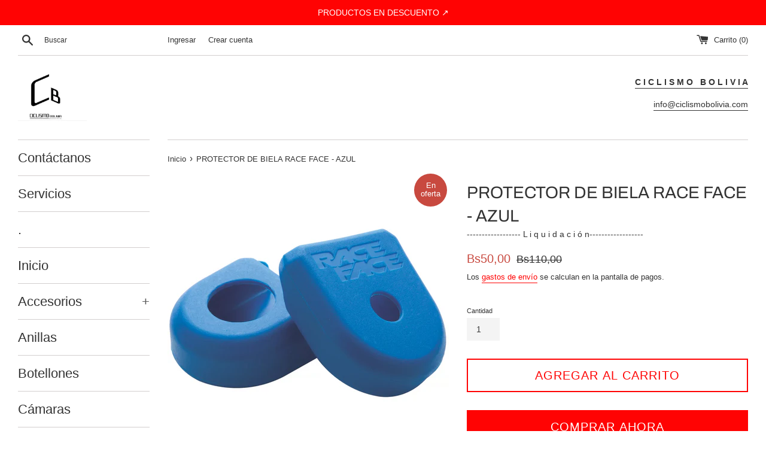

--- FILE ---
content_type: text/html; charset=utf-8
request_url: https://www.ciclismobolivia.com/products/rca10068blub
body_size: 16618
content:
<!doctype html>
<html class="supports-no-js" lang="es">
<head>
  <meta charset="utf-8">
  <meta http-equiv="X-UA-Compatible" content="IE=edge,chrome=1">
  <meta name="viewport" content="width=device-width,initial-scale=1">
  <meta name="theme-color" content="">
  <link rel="canonical" href="https://www.ciclismobolivia.com/products/rca10068blub">

  
    <link rel="shortcut icon" href="//www.ciclismobolivia.com/cdn/shop/files/cb_32x32.png?v=1716229118" type="image/png" />
  

  <title>
  PROTECTOR DE BIELA RACE FACE - AZUL &ndash; Ciclismo Bolivia
  </title>

  
    <meta name="description" content="RACE FACE Detalles Montar en senderos puede ser difícil para tu equipo. Los extremos de las bielas de aleación pueden sufrir mucho abuso cuando el sendero pasa por debajo de ti y de tu bicicleta. Protege tus bielas de cualquier daño con las botas de bielas Race Face, ahora fabricadas en una versión más pequeña para ada">
  

  <!-- /snippets/social-meta-tags.liquid -->




<meta property="og:site_name" content="Ciclismo Bolivia">
<meta property="og:url" content="https://www.ciclismobolivia.com/products/rca10068blub">
<meta property="og:title" content="PROTECTOR DE BIELA RACE FACE - AZUL">
<meta property="og:type" content="product">
<meta property="og:description" content="RACE FACE Detalles Montar en senderos puede ser difícil para tu equipo. Los extremos de las bielas de aleación pueden sufrir mucho abuso cuando el sendero pasa por debajo de ti y de tu bicicleta. Protege tus bielas de cualquier daño con las botas de bielas Race Face, ahora fabricadas en una versión más pequeña para ada">

  <meta property="og:price:amount" content="50,00">
  <meta property="og:price:currency" content="BOB">

<meta property="og:image" content="http://www.ciclismobolivia.com/cdn/shop/products/BLU_1200x1200.png?v=1630347825">
<meta property="og:image:secure_url" content="https://www.ciclismobolivia.com/cdn/shop/products/BLU_1200x1200.png?v=1630347825">


<meta name="twitter:card" content="summary_large_image">
<meta name="twitter:title" content="PROTECTOR DE BIELA RACE FACE - AZUL">
<meta name="twitter:description" content="RACE FACE Detalles Montar en senderos puede ser difícil para tu equipo. Los extremos de las bielas de aleación pueden sufrir mucho abuso cuando el sendero pasa por debajo de ti y de tu bicicleta. Protege tus bielas de cualquier daño con las botas de bielas Race Face, ahora fabricadas en una versión más pequeña para ada">


  <script>
    document.documentElement.className = document.documentElement.className.replace('supports-no-js', 'supports-js');

    var theme = {
      mapStrings: {
        addressError: "No se puede encontrar esa dirección",
        addressNoResults: "No results for that address",
        addressQueryLimit: "Se ha excedido el límite de uso de la API de Google . Considere la posibilidad de actualizar a un \u003ca href=\"https:\/\/developers.google.com\/maps\/premium\/usage-limits\"\u003ePlan Premium\u003c\/a\u003e.",
        authError: "Hubo un problema de autenticación con su cuenta de Google Maps."
      }
    }
  </script>

  <link href="//www.ciclismobolivia.com/cdn/shop/t/5/assets/theme.scss.css?v=36600457680184751851762366839" rel="stylesheet" type="text/css" media="all" />

  <script>window.performance && window.performance.mark && window.performance.mark('shopify.content_for_header.start');</script><meta id="shopify-digital-wallet" name="shopify-digital-wallet" content="/36312547463/digital_wallets/dialog">
<link rel="alternate" type="application/json+oembed" href="https://www.ciclismobolivia.com/products/rca10068blub.oembed">
<script async="async" src="/checkouts/internal/preloads.js?locale=es-BO"></script>
<script id="shopify-features" type="application/json">{"accessToken":"d22c70b244dc05dcf0591bd7e3152fe6","betas":["rich-media-storefront-analytics"],"domain":"www.ciclismobolivia.com","predictiveSearch":true,"shopId":36312547463,"locale":"es"}</script>
<script>var Shopify = Shopify || {};
Shopify.shop = "ciclismo-bolivia.myshopify.com";
Shopify.locale = "es";
Shopify.currency = {"active":"BOB","rate":"1.0"};
Shopify.country = "BO";
Shopify.theme = {"name":"ORIGINAL CATÁLOGO ","id":96134692999,"schema_name":"Simple","schema_version":"11.1.6","theme_store_id":578,"role":"main"};
Shopify.theme.handle = "null";
Shopify.theme.style = {"id":null,"handle":null};
Shopify.cdnHost = "www.ciclismobolivia.com/cdn";
Shopify.routes = Shopify.routes || {};
Shopify.routes.root = "/";</script>
<script type="module">!function(o){(o.Shopify=o.Shopify||{}).modules=!0}(window);</script>
<script>!function(o){function n(){var o=[];function n(){o.push(Array.prototype.slice.apply(arguments))}return n.q=o,n}var t=o.Shopify=o.Shopify||{};t.loadFeatures=n(),t.autoloadFeatures=n()}(window);</script>
<script id="shop-js-analytics" type="application/json">{"pageType":"product"}</script>
<script defer="defer" async type="module" src="//www.ciclismobolivia.com/cdn/shopifycloud/shop-js/modules/v2/client.init-shop-cart-sync_CKHg5p7x.es.esm.js"></script>
<script defer="defer" async type="module" src="//www.ciclismobolivia.com/cdn/shopifycloud/shop-js/modules/v2/chunk.common_DkoBXfB9.esm.js"></script>
<script type="module">
  await import("//www.ciclismobolivia.com/cdn/shopifycloud/shop-js/modules/v2/client.init-shop-cart-sync_CKHg5p7x.es.esm.js");
await import("//www.ciclismobolivia.com/cdn/shopifycloud/shop-js/modules/v2/chunk.common_DkoBXfB9.esm.js");

  window.Shopify.SignInWithShop?.initShopCartSync?.({"fedCMEnabled":true,"windoidEnabled":true});

</script>
<script id="__st">var __st={"a":36312547463,"offset":-14400,"reqid":"06463095-b426-4c4b-bec9-9742ae1c6d5b-1767092143","pageurl":"www.ciclismobolivia.com\/products\/rca10068blub","u":"56e202a8485d","p":"product","rtyp":"product","rid":6617016008839};</script>
<script>window.ShopifyPaypalV4VisibilityTracking = true;</script>
<script id="captcha-bootstrap">!function(){'use strict';const t='contact',e='account',n='new_comment',o=[[t,t],['blogs',n],['comments',n],[t,'customer']],c=[[e,'customer_login'],[e,'guest_login'],[e,'recover_customer_password'],[e,'create_customer']],r=t=>t.map((([t,e])=>`form[action*='/${t}']:not([data-nocaptcha='true']) input[name='form_type'][value='${e}']`)).join(','),a=t=>()=>t?[...document.querySelectorAll(t)].map((t=>t.form)):[];function s(){const t=[...o],e=r(t);return a(e)}const i='password',u='form_key',d=['recaptcha-v3-token','g-recaptcha-response','h-captcha-response',i],f=()=>{try{return window.sessionStorage}catch{return}},m='__shopify_v',_=t=>t.elements[u];function p(t,e,n=!1){try{const o=window.sessionStorage,c=JSON.parse(o.getItem(e)),{data:r}=function(t){const{data:e,action:n}=t;return t[m]||n?{data:e,action:n}:{data:t,action:n}}(c);for(const[e,n]of Object.entries(r))t.elements[e]&&(t.elements[e].value=n);n&&o.removeItem(e)}catch(o){console.error('form repopulation failed',{error:o})}}const l='form_type',E='cptcha';function T(t){t.dataset[E]=!0}const w=window,h=w.document,L='Shopify',v='ce_forms',y='captcha';let A=!1;((t,e)=>{const n=(g='f06e6c50-85a8-45c8-87d0-21a2b65856fe',I='https://cdn.shopify.com/shopifycloud/storefront-forms-hcaptcha/ce_storefront_forms_captcha_hcaptcha.v1.5.2.iife.js',D={infoText:'Protegido por hCaptcha',privacyText:'Privacidad',termsText:'Términos'},(t,e,n)=>{const o=w[L][v],c=o.bindForm;if(c)return c(t,g,e,D).then(n);var r;o.q.push([[t,g,e,D],n]),r=I,A||(h.body.append(Object.assign(h.createElement('script'),{id:'captcha-provider',async:!0,src:r})),A=!0)});var g,I,D;w[L]=w[L]||{},w[L][v]=w[L][v]||{},w[L][v].q=[],w[L][y]=w[L][y]||{},w[L][y].protect=function(t,e){n(t,void 0,e),T(t)},Object.freeze(w[L][y]),function(t,e,n,w,h,L){const[v,y,A,g]=function(t,e,n){const i=e?o:[],u=t?c:[],d=[...i,...u],f=r(d),m=r(i),_=r(d.filter((([t,e])=>n.includes(e))));return[a(f),a(m),a(_),s()]}(w,h,L),I=t=>{const e=t.target;return e instanceof HTMLFormElement?e:e&&e.form},D=t=>v().includes(t);t.addEventListener('submit',(t=>{const e=I(t);if(!e)return;const n=D(e)&&!e.dataset.hcaptchaBound&&!e.dataset.recaptchaBound,o=_(e),c=g().includes(e)&&(!o||!o.value);(n||c)&&t.preventDefault(),c&&!n&&(function(t){try{if(!f())return;!function(t){const e=f();if(!e)return;const n=_(t);if(!n)return;const o=n.value;o&&e.removeItem(o)}(t);const e=Array.from(Array(32),(()=>Math.random().toString(36)[2])).join('');!function(t,e){_(t)||t.append(Object.assign(document.createElement('input'),{type:'hidden',name:u})),t.elements[u].value=e}(t,e),function(t,e){const n=f();if(!n)return;const o=[...t.querySelectorAll(`input[type='${i}']`)].map((({name:t})=>t)),c=[...d,...o],r={};for(const[a,s]of new FormData(t).entries())c.includes(a)||(r[a]=s);n.setItem(e,JSON.stringify({[m]:1,action:t.action,data:r}))}(t,e)}catch(e){console.error('failed to persist form',e)}}(e),e.submit())}));const S=(t,e)=>{t&&!t.dataset[E]&&(n(t,e.some((e=>e===t))),T(t))};for(const o of['focusin','change'])t.addEventListener(o,(t=>{const e=I(t);D(e)&&S(e,y())}));const B=e.get('form_key'),M=e.get(l),P=B&&M;t.addEventListener('DOMContentLoaded',(()=>{const t=y();if(P)for(const e of t)e.elements[l].value===M&&p(e,B);[...new Set([...A(),...v().filter((t=>'true'===t.dataset.shopifyCaptcha))])].forEach((e=>S(e,t)))}))}(h,new URLSearchParams(w.location.search),n,t,e,['guest_login'])})(!0,!0)}();</script>
<script integrity="sha256-4kQ18oKyAcykRKYeNunJcIwy7WH5gtpwJnB7kiuLZ1E=" data-source-attribution="shopify.loadfeatures" defer="defer" src="//www.ciclismobolivia.com/cdn/shopifycloud/storefront/assets/storefront/load_feature-a0a9edcb.js" crossorigin="anonymous"></script>
<script data-source-attribution="shopify.dynamic_checkout.dynamic.init">var Shopify=Shopify||{};Shopify.PaymentButton=Shopify.PaymentButton||{isStorefrontPortableWallets:!0,init:function(){window.Shopify.PaymentButton.init=function(){};var t=document.createElement("script");t.src="https://www.ciclismobolivia.com/cdn/shopifycloud/portable-wallets/latest/portable-wallets.es.js",t.type="module",document.head.appendChild(t)}};
</script>
<script data-source-attribution="shopify.dynamic_checkout.buyer_consent">
  function portableWalletsHideBuyerConsent(e){var t=document.getElementById("shopify-buyer-consent"),n=document.getElementById("shopify-subscription-policy-button");t&&n&&(t.classList.add("hidden"),t.setAttribute("aria-hidden","true"),n.removeEventListener("click",e))}function portableWalletsShowBuyerConsent(e){var t=document.getElementById("shopify-buyer-consent"),n=document.getElementById("shopify-subscription-policy-button");t&&n&&(t.classList.remove("hidden"),t.removeAttribute("aria-hidden"),n.addEventListener("click",e))}window.Shopify?.PaymentButton&&(window.Shopify.PaymentButton.hideBuyerConsent=portableWalletsHideBuyerConsent,window.Shopify.PaymentButton.showBuyerConsent=portableWalletsShowBuyerConsent);
</script>
<script>
  function portableWalletsCleanup(e){e&&e.src&&console.error("Failed to load portable wallets script "+e.src);var t=document.querySelectorAll("shopify-accelerated-checkout .shopify-payment-button__skeleton, shopify-accelerated-checkout-cart .wallet-cart-button__skeleton"),e=document.getElementById("shopify-buyer-consent");for(let e=0;e<t.length;e++)t[e].remove();e&&e.remove()}function portableWalletsNotLoadedAsModule(e){e instanceof ErrorEvent&&"string"==typeof e.message&&e.message.includes("import.meta")&&"string"==typeof e.filename&&e.filename.includes("portable-wallets")&&(window.removeEventListener("error",portableWalletsNotLoadedAsModule),window.Shopify.PaymentButton.failedToLoad=e,"loading"===document.readyState?document.addEventListener("DOMContentLoaded",window.Shopify.PaymentButton.init):window.Shopify.PaymentButton.init())}window.addEventListener("error",portableWalletsNotLoadedAsModule);
</script>

<script type="module" src="https://www.ciclismobolivia.com/cdn/shopifycloud/portable-wallets/latest/portable-wallets.es.js" onError="portableWalletsCleanup(this)" crossorigin="anonymous"></script>
<script nomodule>
  document.addEventListener("DOMContentLoaded", portableWalletsCleanup);
</script>

<link id="shopify-accelerated-checkout-styles" rel="stylesheet" media="screen" href="https://www.ciclismobolivia.com/cdn/shopifycloud/portable-wallets/latest/accelerated-checkout-backwards-compat.css" crossorigin="anonymous">
<style id="shopify-accelerated-checkout-cart">
        #shopify-buyer-consent {
  margin-top: 1em;
  display: inline-block;
  width: 100%;
}

#shopify-buyer-consent.hidden {
  display: none;
}

#shopify-subscription-policy-button {
  background: none;
  border: none;
  padding: 0;
  text-decoration: underline;
  font-size: inherit;
  cursor: pointer;
}

#shopify-subscription-policy-button::before {
  box-shadow: none;
}

      </style>

<script>window.performance && window.performance.mark && window.performance.mark('shopify.content_for_header.end');</script>

  <script src="//www.ciclismobolivia.com/cdn/shop/t/5/assets/jquery-1.11.0.min.js?v=32460426840832490021588355363" type="text/javascript"></script>
  <script src="//www.ciclismobolivia.com/cdn/shop/t/5/assets/modernizr.min.js?v=44044439420609591321588355364" type="text/javascript"></script>

  <script src="//www.ciclismobolivia.com/cdn/shop/t/5/assets/lazysizes.min.js?v=155223123402716617051588355363" async="async"></script>

  
<link href="https://monorail-edge.shopifysvc.com" rel="dns-prefetch">
<script>(function(){if ("sendBeacon" in navigator && "performance" in window) {try {var session_token_from_headers = performance.getEntriesByType('navigation')[0].serverTiming.find(x => x.name == '_s').description;} catch {var session_token_from_headers = undefined;}var session_cookie_matches = document.cookie.match(/_shopify_s=([^;]*)/);var session_token_from_cookie = session_cookie_matches && session_cookie_matches.length === 2 ? session_cookie_matches[1] : "";var session_token = session_token_from_headers || session_token_from_cookie || "";function handle_abandonment_event(e) {var entries = performance.getEntries().filter(function(entry) {return /monorail-edge.shopifysvc.com/.test(entry.name);});if (!window.abandonment_tracked && entries.length === 0) {window.abandonment_tracked = true;var currentMs = Date.now();var navigation_start = performance.timing.navigationStart;var payload = {shop_id: 36312547463,url: window.location.href,navigation_start,duration: currentMs - navigation_start,session_token,page_type: "product"};window.navigator.sendBeacon("https://monorail-edge.shopifysvc.com/v1/produce", JSON.stringify({schema_id: "online_store_buyer_site_abandonment/1.1",payload: payload,metadata: {event_created_at_ms: currentMs,event_sent_at_ms: currentMs}}));}}window.addEventListener('pagehide', handle_abandonment_event);}}());</script>
<script id="web-pixels-manager-setup">(function e(e,d,r,n,o){if(void 0===o&&(o={}),!Boolean(null===(a=null===(i=window.Shopify)||void 0===i?void 0:i.analytics)||void 0===a?void 0:a.replayQueue)){var i,a;window.Shopify=window.Shopify||{};var t=window.Shopify;t.analytics=t.analytics||{};var s=t.analytics;s.replayQueue=[],s.publish=function(e,d,r){return s.replayQueue.push([e,d,r]),!0};try{self.performance.mark("wpm:start")}catch(e){}var l=function(){var e={modern:/Edge?\/(1{2}[4-9]|1[2-9]\d|[2-9]\d{2}|\d{4,})\.\d+(\.\d+|)|Firefox\/(1{2}[4-9]|1[2-9]\d|[2-9]\d{2}|\d{4,})\.\d+(\.\d+|)|Chrom(ium|e)\/(9{2}|\d{3,})\.\d+(\.\d+|)|(Maci|X1{2}).+ Version\/(15\.\d+|(1[6-9]|[2-9]\d|\d{3,})\.\d+)([,.]\d+|)( \(\w+\)|)( Mobile\/\w+|) Safari\/|Chrome.+OPR\/(9{2}|\d{3,})\.\d+\.\d+|(CPU[ +]OS|iPhone[ +]OS|CPU[ +]iPhone|CPU IPhone OS|CPU iPad OS)[ +]+(15[._]\d+|(1[6-9]|[2-9]\d|\d{3,})[._]\d+)([._]\d+|)|Android:?[ /-](13[3-9]|1[4-9]\d|[2-9]\d{2}|\d{4,})(\.\d+|)(\.\d+|)|Android.+Firefox\/(13[5-9]|1[4-9]\d|[2-9]\d{2}|\d{4,})\.\d+(\.\d+|)|Android.+Chrom(ium|e)\/(13[3-9]|1[4-9]\d|[2-9]\d{2}|\d{4,})\.\d+(\.\d+|)|SamsungBrowser\/([2-9]\d|\d{3,})\.\d+/,legacy:/Edge?\/(1[6-9]|[2-9]\d|\d{3,})\.\d+(\.\d+|)|Firefox\/(5[4-9]|[6-9]\d|\d{3,})\.\d+(\.\d+|)|Chrom(ium|e)\/(5[1-9]|[6-9]\d|\d{3,})\.\d+(\.\d+|)([\d.]+$|.*Safari\/(?![\d.]+ Edge\/[\d.]+$))|(Maci|X1{2}).+ Version\/(10\.\d+|(1[1-9]|[2-9]\d|\d{3,})\.\d+)([,.]\d+|)( \(\w+\)|)( Mobile\/\w+|) Safari\/|Chrome.+OPR\/(3[89]|[4-9]\d|\d{3,})\.\d+\.\d+|(CPU[ +]OS|iPhone[ +]OS|CPU[ +]iPhone|CPU IPhone OS|CPU iPad OS)[ +]+(10[._]\d+|(1[1-9]|[2-9]\d|\d{3,})[._]\d+)([._]\d+|)|Android:?[ /-](13[3-9]|1[4-9]\d|[2-9]\d{2}|\d{4,})(\.\d+|)(\.\d+|)|Mobile Safari.+OPR\/([89]\d|\d{3,})\.\d+\.\d+|Android.+Firefox\/(13[5-9]|1[4-9]\d|[2-9]\d{2}|\d{4,})\.\d+(\.\d+|)|Android.+Chrom(ium|e)\/(13[3-9]|1[4-9]\d|[2-9]\d{2}|\d{4,})\.\d+(\.\d+|)|Android.+(UC? ?Browser|UCWEB|U3)[ /]?(15\.([5-9]|\d{2,})|(1[6-9]|[2-9]\d|\d{3,})\.\d+)\.\d+|SamsungBrowser\/(5\.\d+|([6-9]|\d{2,})\.\d+)|Android.+MQ{2}Browser\/(14(\.(9|\d{2,})|)|(1[5-9]|[2-9]\d|\d{3,})(\.\d+|))(\.\d+|)|K[Aa][Ii]OS\/(3\.\d+|([4-9]|\d{2,})\.\d+)(\.\d+|)/},d=e.modern,r=e.legacy,n=navigator.userAgent;return n.match(d)?"modern":n.match(r)?"legacy":"unknown"}(),u="modern"===l?"modern":"legacy",c=(null!=n?n:{modern:"",legacy:""})[u],f=function(e){return[e.baseUrl,"/wpm","/b",e.hashVersion,"modern"===e.buildTarget?"m":"l",".js"].join("")}({baseUrl:d,hashVersion:r,buildTarget:u}),m=function(e){var d=e.version,r=e.bundleTarget,n=e.surface,o=e.pageUrl,i=e.monorailEndpoint;return{emit:function(e){var a=e.status,t=e.errorMsg,s=(new Date).getTime(),l=JSON.stringify({metadata:{event_sent_at_ms:s},events:[{schema_id:"web_pixels_manager_load/3.1",payload:{version:d,bundle_target:r,page_url:o,status:a,surface:n,error_msg:t},metadata:{event_created_at_ms:s}}]});if(!i)return console&&console.warn&&console.warn("[Web Pixels Manager] No Monorail endpoint provided, skipping logging."),!1;try{return self.navigator.sendBeacon.bind(self.navigator)(i,l)}catch(e){}var u=new XMLHttpRequest;try{return u.open("POST",i,!0),u.setRequestHeader("Content-Type","text/plain"),u.send(l),!0}catch(e){return console&&console.warn&&console.warn("[Web Pixels Manager] Got an unhandled error while logging to Monorail."),!1}}}}({version:r,bundleTarget:l,surface:e.surface,pageUrl:self.location.href,monorailEndpoint:e.monorailEndpoint});try{o.browserTarget=l,function(e){var d=e.src,r=e.async,n=void 0===r||r,o=e.onload,i=e.onerror,a=e.sri,t=e.scriptDataAttributes,s=void 0===t?{}:t,l=document.createElement("script"),u=document.querySelector("head"),c=document.querySelector("body");if(l.async=n,l.src=d,a&&(l.integrity=a,l.crossOrigin="anonymous"),s)for(var f in s)if(Object.prototype.hasOwnProperty.call(s,f))try{l.dataset[f]=s[f]}catch(e){}if(o&&l.addEventListener("load",o),i&&l.addEventListener("error",i),u)u.appendChild(l);else{if(!c)throw new Error("Did not find a head or body element to append the script");c.appendChild(l)}}({src:f,async:!0,onload:function(){if(!function(){var e,d;return Boolean(null===(d=null===(e=window.Shopify)||void 0===e?void 0:e.analytics)||void 0===d?void 0:d.initialized)}()){var d=window.webPixelsManager.init(e)||void 0;if(d){var r=window.Shopify.analytics;r.replayQueue.forEach((function(e){var r=e[0],n=e[1],o=e[2];d.publishCustomEvent(r,n,o)})),r.replayQueue=[],r.publish=d.publishCustomEvent,r.visitor=d.visitor,r.initialized=!0}}},onerror:function(){return m.emit({status:"failed",errorMsg:"".concat(f," has failed to load")})},sri:function(e){var d=/^sha384-[A-Za-z0-9+/=]+$/;return"string"==typeof e&&d.test(e)}(c)?c:"",scriptDataAttributes:o}),m.emit({status:"loading"})}catch(e){m.emit({status:"failed",errorMsg:(null==e?void 0:e.message)||"Unknown error"})}}})({shopId: 36312547463,storefrontBaseUrl: "https://www.ciclismobolivia.com",extensionsBaseUrl: "https://extensions.shopifycdn.com/cdn/shopifycloud/web-pixels-manager",monorailEndpoint: "https://monorail-edge.shopifysvc.com/unstable/produce_batch",surface: "storefront-renderer",enabledBetaFlags: ["2dca8a86","a0d5f9d2"],webPixelsConfigList: [{"id":"shopify-app-pixel","configuration":"{}","eventPayloadVersion":"v1","runtimeContext":"STRICT","scriptVersion":"0450","apiClientId":"shopify-pixel","type":"APP","privacyPurposes":["ANALYTICS","MARKETING"]},{"id":"shopify-custom-pixel","eventPayloadVersion":"v1","runtimeContext":"LAX","scriptVersion":"0450","apiClientId":"shopify-pixel","type":"CUSTOM","privacyPurposes":["ANALYTICS","MARKETING"]}],isMerchantRequest: false,initData: {"shop":{"name":"Ciclismo Bolivia","paymentSettings":{"currencyCode":"BOB"},"myshopifyDomain":"ciclismo-bolivia.myshopify.com","countryCode":"BO","storefrontUrl":"https:\/\/www.ciclismobolivia.com"},"customer":null,"cart":null,"checkout":null,"productVariants":[{"price":{"amount":50.0,"currencyCode":"BOB"},"product":{"title":"PROTECTOR DE BIELA RACE FACE - AZUL","vendor":"------------------ L i q u i d a c i ó n------------------","id":"6617016008839","untranslatedTitle":"PROTECTOR DE BIELA RACE FACE - AZUL","url":"\/products\/rca10068blub","type":"Protector"},"id":"39539566444679","image":{"src":"\/\/www.ciclismobolivia.com\/cdn\/shop\/products\/BLU.png?v=1630347825"},"sku":"A10068BLU","title":"Default Title","untranslatedTitle":"Default Title"}],"purchasingCompany":null},},"https://www.ciclismobolivia.com/cdn","da62cc92w68dfea28pcf9825a4m392e00d0",{"modern":"","legacy":""},{"shopId":"36312547463","storefrontBaseUrl":"https:\/\/www.ciclismobolivia.com","extensionBaseUrl":"https:\/\/extensions.shopifycdn.com\/cdn\/shopifycloud\/web-pixels-manager","surface":"storefront-renderer","enabledBetaFlags":"[\"2dca8a86\", \"a0d5f9d2\"]","isMerchantRequest":"false","hashVersion":"da62cc92w68dfea28pcf9825a4m392e00d0","publish":"custom","events":"[[\"page_viewed\",{}],[\"product_viewed\",{\"productVariant\":{\"price\":{\"amount\":50.0,\"currencyCode\":\"BOB\"},\"product\":{\"title\":\"PROTECTOR DE BIELA RACE FACE - AZUL\",\"vendor\":\"------------------ L i q u i d a c i ó n------------------\",\"id\":\"6617016008839\",\"untranslatedTitle\":\"PROTECTOR DE BIELA RACE FACE - AZUL\",\"url\":\"\/products\/rca10068blub\",\"type\":\"Protector\"},\"id\":\"39539566444679\",\"image\":{\"src\":\"\/\/www.ciclismobolivia.com\/cdn\/shop\/products\/BLU.png?v=1630347825\"},\"sku\":\"A10068BLU\",\"title\":\"Default Title\",\"untranslatedTitle\":\"Default Title\"}}]]"});</script><script>
  window.ShopifyAnalytics = window.ShopifyAnalytics || {};
  window.ShopifyAnalytics.meta = window.ShopifyAnalytics.meta || {};
  window.ShopifyAnalytics.meta.currency = 'BOB';
  var meta = {"product":{"id":6617016008839,"gid":"gid:\/\/shopify\/Product\/6617016008839","vendor":"------------------ L i q u i d a c i ó n------------------","type":"Protector","handle":"rca10068blub","variants":[{"id":39539566444679,"price":5000,"name":"PROTECTOR DE BIELA RACE FACE - AZUL","public_title":null,"sku":"A10068BLU"}],"remote":false},"page":{"pageType":"product","resourceType":"product","resourceId":6617016008839,"requestId":"06463095-b426-4c4b-bec9-9742ae1c6d5b-1767092143"}};
  for (var attr in meta) {
    window.ShopifyAnalytics.meta[attr] = meta[attr];
  }
</script>
<script class="analytics">
  (function () {
    var customDocumentWrite = function(content) {
      var jquery = null;

      if (window.jQuery) {
        jquery = window.jQuery;
      } else if (window.Checkout && window.Checkout.$) {
        jquery = window.Checkout.$;
      }

      if (jquery) {
        jquery('body').append(content);
      }
    };

    var hasLoggedConversion = function(token) {
      if (token) {
        return document.cookie.indexOf('loggedConversion=' + token) !== -1;
      }
      return false;
    }

    var setCookieIfConversion = function(token) {
      if (token) {
        var twoMonthsFromNow = new Date(Date.now());
        twoMonthsFromNow.setMonth(twoMonthsFromNow.getMonth() + 2);

        document.cookie = 'loggedConversion=' + token + '; expires=' + twoMonthsFromNow;
      }
    }

    var trekkie = window.ShopifyAnalytics.lib = window.trekkie = window.trekkie || [];
    if (trekkie.integrations) {
      return;
    }
    trekkie.methods = [
      'identify',
      'page',
      'ready',
      'track',
      'trackForm',
      'trackLink'
    ];
    trekkie.factory = function(method) {
      return function() {
        var args = Array.prototype.slice.call(arguments);
        args.unshift(method);
        trekkie.push(args);
        return trekkie;
      };
    };
    for (var i = 0; i < trekkie.methods.length; i++) {
      var key = trekkie.methods[i];
      trekkie[key] = trekkie.factory(key);
    }
    trekkie.load = function(config) {
      trekkie.config = config || {};
      trekkie.config.initialDocumentCookie = document.cookie;
      var first = document.getElementsByTagName('script')[0];
      var script = document.createElement('script');
      script.type = 'text/javascript';
      script.onerror = function(e) {
        var scriptFallback = document.createElement('script');
        scriptFallback.type = 'text/javascript';
        scriptFallback.onerror = function(error) {
                var Monorail = {
      produce: function produce(monorailDomain, schemaId, payload) {
        var currentMs = new Date().getTime();
        var event = {
          schema_id: schemaId,
          payload: payload,
          metadata: {
            event_created_at_ms: currentMs,
            event_sent_at_ms: currentMs
          }
        };
        return Monorail.sendRequest("https://" + monorailDomain + "/v1/produce", JSON.stringify(event));
      },
      sendRequest: function sendRequest(endpointUrl, payload) {
        // Try the sendBeacon API
        if (window && window.navigator && typeof window.navigator.sendBeacon === 'function' && typeof window.Blob === 'function' && !Monorail.isIos12()) {
          var blobData = new window.Blob([payload], {
            type: 'text/plain'
          });

          if (window.navigator.sendBeacon(endpointUrl, blobData)) {
            return true;
          } // sendBeacon was not successful

        } // XHR beacon

        var xhr = new XMLHttpRequest();

        try {
          xhr.open('POST', endpointUrl);
          xhr.setRequestHeader('Content-Type', 'text/plain');
          xhr.send(payload);
        } catch (e) {
          console.log(e);
        }

        return false;
      },
      isIos12: function isIos12() {
        return window.navigator.userAgent.lastIndexOf('iPhone; CPU iPhone OS 12_') !== -1 || window.navigator.userAgent.lastIndexOf('iPad; CPU OS 12_') !== -1;
      }
    };
    Monorail.produce('monorail-edge.shopifysvc.com',
      'trekkie_storefront_load_errors/1.1',
      {shop_id: 36312547463,
      theme_id: 96134692999,
      app_name: "storefront",
      context_url: window.location.href,
      source_url: "//www.ciclismobolivia.com/cdn/s/trekkie.storefront.8f32c7f0b513e73f3235c26245676203e1209161.min.js"});

        };
        scriptFallback.async = true;
        scriptFallback.src = '//www.ciclismobolivia.com/cdn/s/trekkie.storefront.8f32c7f0b513e73f3235c26245676203e1209161.min.js';
        first.parentNode.insertBefore(scriptFallback, first);
      };
      script.async = true;
      script.src = '//www.ciclismobolivia.com/cdn/s/trekkie.storefront.8f32c7f0b513e73f3235c26245676203e1209161.min.js';
      first.parentNode.insertBefore(script, first);
    };
    trekkie.load(
      {"Trekkie":{"appName":"storefront","development":false,"defaultAttributes":{"shopId":36312547463,"isMerchantRequest":null,"themeId":96134692999,"themeCityHash":"6151065334362198605","contentLanguage":"es","currency":"BOB","eventMetadataId":"f9f6da8f-5f71-4fe3-ab88-0b13568ee766"},"isServerSideCookieWritingEnabled":true,"monorailRegion":"shop_domain","enabledBetaFlags":["65f19447"]},"Session Attribution":{},"S2S":{"facebookCapiEnabled":false,"source":"trekkie-storefront-renderer","apiClientId":580111}}
    );

    var loaded = false;
    trekkie.ready(function() {
      if (loaded) return;
      loaded = true;

      window.ShopifyAnalytics.lib = window.trekkie;

      var originalDocumentWrite = document.write;
      document.write = customDocumentWrite;
      try { window.ShopifyAnalytics.merchantGoogleAnalytics.call(this); } catch(error) {};
      document.write = originalDocumentWrite;

      window.ShopifyAnalytics.lib.page(null,{"pageType":"product","resourceType":"product","resourceId":6617016008839,"requestId":"06463095-b426-4c4b-bec9-9742ae1c6d5b-1767092143","shopifyEmitted":true});

      var match = window.location.pathname.match(/checkouts\/(.+)\/(thank_you|post_purchase)/)
      var token = match? match[1]: undefined;
      if (!hasLoggedConversion(token)) {
        setCookieIfConversion(token);
        window.ShopifyAnalytics.lib.track("Viewed Product",{"currency":"BOB","variantId":39539566444679,"productId":6617016008839,"productGid":"gid:\/\/shopify\/Product\/6617016008839","name":"PROTECTOR DE BIELA RACE FACE - AZUL","price":"50.00","sku":"A10068BLU","brand":"------------------ L i q u i d a c i ó n------------------","variant":null,"category":"Protector","nonInteraction":true,"remote":false},undefined,undefined,{"shopifyEmitted":true});
      window.ShopifyAnalytics.lib.track("monorail:\/\/trekkie_storefront_viewed_product\/1.1",{"currency":"BOB","variantId":39539566444679,"productId":6617016008839,"productGid":"gid:\/\/shopify\/Product\/6617016008839","name":"PROTECTOR DE BIELA RACE FACE - AZUL","price":"50.00","sku":"A10068BLU","brand":"------------------ L i q u i d a c i ó n------------------","variant":null,"category":"Protector","nonInteraction":true,"remote":false,"referer":"https:\/\/www.ciclismobolivia.com\/products\/rca10068blub"});
      }
    });


        var eventsListenerScript = document.createElement('script');
        eventsListenerScript.async = true;
        eventsListenerScript.src = "//www.ciclismobolivia.com/cdn/shopifycloud/storefront/assets/shop_events_listener-3da45d37.js";
        document.getElementsByTagName('head')[0].appendChild(eventsListenerScript);

})();</script>
<script
  defer
  src="https://www.ciclismobolivia.com/cdn/shopifycloud/perf-kit/shopify-perf-kit-2.1.2.min.js"
  data-application="storefront-renderer"
  data-shop-id="36312547463"
  data-render-region="gcp-us-central1"
  data-page-type="product"
  data-theme-instance-id="96134692999"
  data-theme-name="Simple"
  data-theme-version="11.1.6"
  data-monorail-region="shop_domain"
  data-resource-timing-sampling-rate="10"
  data-shs="true"
  data-shs-beacon="true"
  data-shs-export-with-fetch="true"
  data-shs-logs-sample-rate="1"
  data-shs-beacon-endpoint="https://www.ciclismobolivia.com/api/collect"
></script>
</head>

<body id="protector-de-biela-race-face-azul" class="template-product">

  <a class="in-page-link visually-hidden skip-link" href="#MainContent">Ir directamente al contenido</a>

  <div id="shopify-section-header" class="shopify-section">

  <style>
    .site-header__logo {
      width: 115px;
    }
    #HeaderLogoWrapper {
      max-width: 115px !important;
    }
  </style>
  <style>
    .announcement-bar--link:hover {
      

      
        background-color: #ff1717;
      
    }
  </style>

  
    <a href="/collections/productos-en-descuento" class="announcement-bar announcement-bar--link">
  

    <p class="announcement-bar__message site-wrapper">PRODUCTOS EN DESCUENTO     ↗</p>

  
    </a>
  


<div class="site-wrapper">
  <div class="top-bar grid">

    <div class="grid__item medium-up--one-fifth small--one-half">
      <div class="top-bar__search">
        <a href="/search" class="medium-up--hide">
          <svg aria-hidden="true" focusable="false" role="presentation" class="icon icon-search" viewBox="0 0 20 20"><path fill="#444" d="M18.64 17.02l-5.31-5.31c.81-1.08 1.26-2.43 1.26-3.87C14.5 4.06 11.44 1 7.75 1S1 4.06 1 7.75s3.06 6.75 6.75 6.75c1.44 0 2.79-.45 3.87-1.26l5.31 5.31c.45.45 1.26.54 1.71.09.45-.36.45-1.17 0-1.62zM3.25 7.75c0-2.52 1.98-4.5 4.5-4.5s4.5 1.98 4.5 4.5-1.98 4.5-4.5 4.5-4.5-1.98-4.5-4.5z"/></svg>
        </a>
        <form action="/search" method="get" class="search-bar small--hide" role="search">
          
          <button type="submit" class="search-bar__submit">
            <svg aria-hidden="true" focusable="false" role="presentation" class="icon icon-search" viewBox="0 0 20 20"><path fill="#444" d="M18.64 17.02l-5.31-5.31c.81-1.08 1.26-2.43 1.26-3.87C14.5 4.06 11.44 1 7.75 1S1 4.06 1 7.75s3.06 6.75 6.75 6.75c1.44 0 2.79-.45 3.87-1.26l5.31 5.31c.45.45 1.26.54 1.71.09.45-.36.45-1.17 0-1.62zM3.25 7.75c0-2.52 1.98-4.5 4.5-4.5s4.5 1.98 4.5 4.5-1.98 4.5-4.5 4.5-4.5-1.98-4.5-4.5z"/></svg>
            <span class="icon__fallback-text">Buscar</span>
          </button>
          <input type="search" name="q" class="search-bar__input" value="" placeholder="Buscar" aria-label="Buscar">
        </form>
      </div>
    </div>

    
      <div class="grid__item medium-up--two-fifths small--hide">
        <span class="customer-links small--hide">
          
            <a href="https://shopify.com/36312547463/account?locale=es&amp;region_country=BO" id="customer_login_link">Ingresar</a>
            <span class="vertical-divider"></span>
            <a href="https://shopify.com/36312547463/account?locale=es" id="customer_register_link">Crear cuenta</a>
          
        </span>
      </div>
    

    <div class="grid__item  medium-up--two-fifths  small--one-half text-right">
      <a href="/cart" class="site-header__cart">
        <svg aria-hidden="true" focusable="false" role="presentation" class="icon icon-cart" viewBox="0 0 20 20"><path fill="#444" d="M18.936 5.564c-.144-.175-.35-.207-.55-.207h-.003L6.774 4.286c-.272 0-.417.089-.491.18-.079.096-.16.263-.094.585l2.016 5.705c.163.407.642.673 1.068.673h8.401c.433 0 .854-.285.941-.725l.484-4.571c.045-.221-.015-.388-.163-.567z"/><path fill="#444" d="M17.107 12.5H7.659L4.98 4.117l-.362-1.059c-.138-.401-.292-.559-.695-.559H.924c-.411 0-.748.303-.748.714s.337.714.748.714h2.413l3.002 9.48c.126.38.295.52.942.52h9.825c.411 0 .748-.303.748-.714s-.336-.714-.748-.714zM10.424 16.23a1.498 1.498 0 1 1-2.997 0 1.498 1.498 0 0 1 2.997 0zM16.853 16.23a1.498 1.498 0 1 1-2.997 0 1.498 1.498 0 0 1 2.997 0z"/></svg>
        <span class="small--hide">
          Carrito
          (<span id="CartCount">0</span>)
        </span>
      </a>
    </div>
  </div>

  <hr class="small--hide hr--border">

  <header class="site-header grid medium-up--grid--table" role="banner">
    <div class="grid__item small--text-center">
      <div itemscope itemtype="http://schema.org/Organization">
        

          <div id="HeaderLogoWrapper" class="supports-js">
            <a href="/" itemprop="url" style="padding-top:68.42105263157895%; display: block;">
              <img id="HeaderLogo"
                   class="lazyload"
                   src="//www.ciclismobolivia.com/cdn/shop/files/aa_150x150.gif?v=1618863752"
                   data-src="//www.ciclismobolivia.com/cdn/shop/files/aa_{width}x.gif?v=1618863752"
                   data-widths="[180, 360, 540, 720, 900, 1080, 1296, 1512, 1728, 2048]"
                   data-aspectratio="1.0"
                   data-sizes="auto"
                   alt="Ciclismo Bolivia"
                   itemprop="logo">
            </a>
          </div>
          <noscript>
            
            <a href="/" itemprop="url">
              <img class="site-header__logo" src="//www.ciclismobolivia.com/cdn/shop/files/aa_115x.gif?v=1618863752"
              srcset="//www.ciclismobolivia.com/cdn/shop/files/aa_115x.gif?v=1618863752 1x, //www.ciclismobolivia.com/cdn/shop/files/aa_115x@2x.gif?v=1618863752 2x"
              alt="Ciclismo Bolivia"
              itemprop="logo">
            </a>
          </noscript>
          
        
      </div>
    </div>
    
      <div class="grid__item medium-up--text-right small--text-center">
        <div class="rte tagline">
          <p><a href="/collections" title="Todas las colecciones"><strong>C I C L I S M O    B O L I V I A</strong></a></p><p><a href="mailto:Info@ciclismobolivia.com" target="_blank" title="mailto:Info@ciclismobolivia.com">info@ciclismobolivia.com</a></p><p></p>
        </div>
      </div>
    
  </header>
</div>




</div>

    

  <div class="site-wrapper">

    <div class="grid">

      <div id="shopify-section-sidebar" class="shopify-section"><div data-section-id="sidebar" data-section-type="sidebar-section">
  <nav class="grid__item small--text-center medium-up--one-fifth" role="navigation">
    <hr class="hr--small medium-up--hide">
    <button id="ToggleMobileMenu" class="mobile-menu-icon medium-up--hide" aria-haspopup="true" aria-owns="SiteNav">
      <span class="line"></span>
      <span class="line"></span>
      <span class="line"></span>
      <span class="line"></span>
      <span class="icon__fallback-text">Más</span>
    </button>
    <div id="SiteNav" class="site-nav" role="menu">
      <ul class="list--nav">
        
          
          
            <li class="site-nav__item">
              <a href="/pages/contactanos" class="site-nav__link">Contáctanos</a>
            </li>
          
        
          
          
            <li class="site-nav__item">
              <a href="/collections/servicios" class="site-nav__link">Servicios</a>
            </li>
          
        
          
          
            <li class="site-nav__item">
              <a href="/search" class="site-nav__link">.</a>
            </li>
          
        
          
          
            <li class="site-nav__item">
              <a href="/" class="site-nav__link">Inicio</a>
            </li>
          
        
          
          
            

            

            <li class="site-nav--has-submenu site-nav__item">
              <button class="site-nav__link btn--link site-nav__expand" aria-expanded="false" aria-controls="Collapsible-5">
                Accesorios
                <span class="site-nav__link__text" aria-hidden="true">+</span>
              </button>
              <ul id="Collapsible-5" class="site-nav__submenu site-nav__submenu--collapsed" aria-hidden="true" style="display: none;">
                
                  
                    <li >
                      <a href="/collections/botellones" class="site-nav__link">• Botellones</a>
                    </li>
                  
                
                  
                    <li >
                      <a href="/collections/gafas" class="site-nav__link">• Gafas</a>
                    </li>
                  
                
                  
                    <li >
                      <a href="/collections/guardabarros" class="site-nav__link">• Guardabarros</a>
                    </li>
                  
                
                  
                    <li >
                      <a href="https://www.ciclismobolivia.com/collections/linternas" class="site-nav__link">• Luces</a>
                    </li>
                  
                
                  
                    <li >
                      <a href="/collections/multi-tools" class="site-nav__link">• Multi-Tools</a>
                    </li>
                  
                
                  
                    <li >
                      <a href="/collections/protectores" class="site-nav__link">• Protectores de cuadro</a>
                    </li>
                  
                
                  
                    <li >
                      <a href="/collections/shock-pump" class="site-nav__link">• Shock Pump</a>
                    </li>
                  
                
                  
                    <li >
                      <a href="/collections/accesorios" class="site-nav__link">• Mas accesorios</a>
                    </li>
                  
                
              </ul>
            </li>
          
        
          
          
            <li class="site-nav__item">
              <a href="/collections/anillas" class="site-nav__link">Anillas</a>
            </li>
          
        
          
          
            <li class="site-nav__item">
              <a href="/collections/botellones" class="site-nav__link">Botellones</a>
            </li>
          
        
          
          
            <li class="site-nav__item">
              <a href="/collections/camaras" class="site-nav__link">Cámaras</a>
            </li>
          
        
          
          
            <li class="site-nav__item">
              <a href="https://www.ciclismobolivia.com/collections/ropa-y-proteccion/cascos" class="site-nav__link">Cascos</a>
            </li>
          
        
          
          
            

            

            <li class="site-nav--has-submenu site-nav__item">
              <button class="site-nav__link btn--link site-nav__expand" aria-expanded="false" aria-controls="Collapsible-10">
                Cubiertas
                <span class="site-nav__link__text" aria-hidden="true">+</span>
              </button>
              <ul id="Collapsible-10" class="site-nav__submenu site-nav__submenu--collapsed" aria-hidden="true" style="display: none;">
                
                  
                    <li >
                      <a href="/collections/cubiertas-ruta" class="site-nav__link">• Ruta</a>
                    </li>
                  
                
                  
                    

                    

                    <li class="site-nav--has-submenu">
                      <button class="site-nav__link btn--link site-nav__expand" aria-expanded="false" aria-controls="Collapsible-10-2">
                        • XC
                        <span class="site-nav__link__text" aria-hidden="true">+</span>
                      </button>
                      <ul id="Collapsible-10-2" class="site-nav__submenu site-nav__submenu--grandchild site-nav__submenu--collapsed" aria-hidden="true" style="display: none;">
                        
                          <li class="site-nav__grandchild">
                            <a href="/collections/cubiertas" class="site-nav__link">29</a>
                          </li>
                        
                          <li class="site-nav__grandchild">
                            <a href="/collections/cubiertas-27-5" class="site-nav__link">27.5</a>
                          </li>
                        
                      </ul>
                    </li>
                  
                
                  
                    

                    

                    <li class="site-nav--has-submenu">
                      <button class="site-nav__link btn--link site-nav__expand" aria-expanded="false" aria-controls="Collapsible-10-3">
                        • TR/AM/DH
                        <span class="site-nav__link__text" aria-hidden="true">+</span>
                      </button>
                      <ul id="Collapsible-10-3" class="site-nav__submenu site-nav__submenu--grandchild site-nav__submenu--collapsed" aria-hidden="true" style="display: none;">
                        
                          <li class="site-nav__grandchild">
                            <a href="/collections/cubiertas-29-dh" class="site-nav__link">29</a>
                          </li>
                        
                          <li class="site-nav__grandchild">
                            <a href="/collections/cubiertas-27-5-dh" class="site-nav__link">27.5</a>
                          </li>
                        
                          <li class="site-nav__grandchild">
                            <a href="/collections/cubiertas-26-dh" class="site-nav__link">26</a>
                          </li>
                        
                      </ul>
                    </li>
                  
                
              </ul>
            </li>
          
        
          
          
            <li class="site-nav__item">
              <a href="/collections/electronica" class="site-nav__link">Electrónica</a>
            </li>
          
        
          
          
            

            

            <li class="site-nav--has-submenu site-nav__item">
              <button class="site-nav__link btn--link site-nav__expand" aria-expanded="false" aria-controls="Collapsible-12">
                Frenos
                <span class="site-nav__link__text" aria-hidden="true">+</span>
              </button>
              <ul id="Collapsible-12" class="site-nav__submenu site-nav__submenu--collapsed" aria-hidden="true" style="display: none;">
                
                  
                    <li >
                      <a href="https://ciclismo-bolivia.myshopify.com/collections/frenos/freno" class="site-nav__link">• Frenos </a>
                    </li>
                  
                
                  
                    <li >
                      <a href="https://catalogobolivia.com/collections/frenos/pastillas?page=1" class="site-nav__link">• Pastillas de freno</a>
                    </li>
                  
                
                  
                    <li >
                      <a href="https://ciclismo-bolivia.myshopify.com/collections/frenos/discos-de-freno" class="site-nav__link">• Discos de freno</a>
                    </li>
                  
                
                  
                    <li >
                      <a href="https://www.ciclismobolivia.com/collections/frenos/adaptador" class="site-nav__link">• Adaptadores</a>
                    </li>
                  
                
                  
                    <li >
                      <a href="/collections/repuestos-sram" class="site-nav__link">• Repuestos para frenos SRAM</a>
                    </li>
                  
                
              </ul>
            </li>
          
        
          
          
            <li class="site-nav__item">
              <a href="/collections/fundas-y-cables" class="site-nav__link">Fundas y cables</a>
            </li>
          
        
          
          
            <li class="site-nav__item">
              <a href="/collections/gafas" class="site-nav__link">Gafas</a>
            </li>
          
        
          
          
            

            

            <li class="site-nav--has-submenu site-nav__item">
              <button class="site-nav__link btn--link site-nav__expand" aria-expanded="false" aria-controls="Collapsible-15">
                Horquillas
                <span class="site-nav__link__text" aria-hidden="true">+</span>
              </button>
              <ul id="Collapsible-15" class="site-nav__submenu site-nav__submenu--collapsed" aria-hidden="true" style="display: none;">
                
                  
                    <li >
                      <a href="/collections/horquillas" class="site-nav__link">• Horquillas</a>
                    </li>
                  
                
                  
                    <li >
                      <a href="/collections/retenes" class="site-nav__link">• Retenes</a>
                    </li>
                  
                
              </ul>
            </li>
          
        
          
          
            <li class="site-nav__item">
              <a href="/collections/ruedas" class="site-nav__link">Hubs</a>
            </li>
          
        
          
          
            <li class="site-nav__item">
              <a href="/collections/infladores" class="site-nav__link">Infladores</a>
            </li>
          
        
          
          
            <li class="site-nav__item">
              <a href="/collections/headset" class="site-nav__link">Juego de dirección </a>
            </li>
          
        
          
          
            <li class="site-nav__item">
              <a href="/collections/manillares" class="site-nav__link">Manillares</a>
            </li>
          
        
          
          
            

            

            <li class="site-nav--has-submenu site-nav__item">
              <button class="site-nav__link btn--link site-nav__expand" aria-expanded="false" aria-controls="Collapsible-20">
                Pedales 
                <span class="site-nav__link__text" aria-hidden="true">+</span>
              </button>
              <ul id="Collapsible-20" class="site-nav__submenu site-nav__submenu--collapsed" aria-hidden="true" style="display: none;">
                
                  
                    <li >
                      <a href="https://ciclismo-bolivia.myshopify.com/collections/pedales/pedales-automaticos" class="site-nav__link">• Pedales automáticos </a>
                    </li>
                  
                
                  
                    <li >
                      <a href="https://ciclismo-bolivia.myshopify.com/collections/pedales/pedales-de-plataforma" class="site-nav__link">• Pedales de plataforma </a>
                    </li>
                  
                
                  
                    <li >
                      <a href="https://ciclismo-bolivia.myshopify.com/collections/pedales/kit-de-calas" class="site-nav__link">• Kit de calas</a>
                    </li>
                  
                
              </ul>
            </li>
          
        
          
          
            <li class="site-nav__item">
              <a href="/collections/potencias" class="site-nav__link">Potencias</a>
            </li>
          
        
          
          
            <li class="site-nav__item">
              <a href="/collections/punos" class="site-nav__link">Puños</a>
            </li>
          
        
          
          
            <li class="site-nav__item">
              <a href="/collections/radios-y-nipples" class="site-nav__link">Radios</a>
            </li>
          
        
          
          
            

            

            <li class="site-nav--has-submenu site-nav__item">
              <button class="site-nav__link btn--link site-nav__expand" aria-expanded="false" aria-controls="Collapsible-24">
                Ropa y protección
                <span class="site-nav__link__text" aria-hidden="true">+</span>
              </button>
              <ul id="Collapsible-24" class="site-nav__submenu site-nav__submenu--collapsed" aria-hidden="true" style="display: none;">
                
                  
                    <li >
                      <a href="https://www.ciclismobolivia.com/collections/ropa-y-proteccion/casco-kids" class="site-nav__link">• Casco kids</a>
                    </li>
                  
                
                  
                    <li >
                      <a href="https://ciclismo-bolivia.myshopify.com/collections/ropa-y-proteccion/cascos-de-trail" class="site-nav__link">• Cascos de trail</a>
                    </li>
                  
                
                  
                    <li >
                      <a href="https://ciclismo-bolivia.myshopify.com/collections/ropa-y-proteccion/casco-urbano" class="site-nav__link">•  Cascos urbanos</a>
                    </li>
                  
                
                  
                    <li >
                      <a href="https://www.ciclismobolivia.com/collections/ropa-y-proteccion/casco-de-ruta" class="site-nav__link">• Casco de ruta</a>
                    </li>
                  
                
                  
                    <li >
                      <a href="https://ciclismo-bolivia.myshopify.com/collections/ropa-y-proteccion/full-face" class="site-nav__link">• Cascos integrales</a>
                    </li>
                  
                
                  
                    <li >
                      <a href="/collections/googles" class="site-nav__link">• Goggles</a>
                    </li>
                  
                
                  
                    <li >
                      <a href="https://ciclismo-bolivia.myshopify.com/collections/ropa-y-proteccion/rodilleras" class="site-nav__link">• Rodilleras</a>
                    </li>
                  
                
                  
                    <li >
                      <a href="https://www.ciclismobolivia.com/collections/ropa-y-proteccion/ropa" class="site-nav__link">• Ropa</a>
                    </li>
                  
                
                  
                    <li >
                      <a href="https://ciclismo-bolivia.myshopify.com/collections/ropa-y-proteccion/zapatillas-de-ruta" class="site-nav__link">• Zapatillas de ruta</a>
                    </li>
                  
                
                  
                    <li >
                      <a href="https://ciclismo-bolivia.myshopify.com/collections/ropa-y-proteccion/zapatillas-mtb" class="site-nav__link">• Zapatillas MTB</a>
                    </li>
                  
                
              </ul>
            </li>
          
        
          
          
            <li class="site-nav__item">
              <a href="/collections/aros" class="site-nav__link">Ruedas</a>
            </li>
          
        
          
          
            <li class="site-nav__item">
              <a href="/collections/sillines" class="site-nav__link">Sillines</a>
            </li>
          
        
          
          
            <li class="site-nav__item">
              <a href="/collections/tijas-de-sillin" class="site-nav__link">Tijas de sillín</a>
            </li>
          
        
          
          
            

            

            <li class="site-nav--has-submenu site-nav__item">
              <button class="site-nav__link btn--link site-nav__expand" aria-expanded="false" aria-controls="Collapsible-28">
                Transmisión 
                <span class="site-nav__link__text" aria-hidden="true">+</span>
              </button>
              <ul id="Collapsible-28" class="site-nav__submenu site-nav__submenu--collapsed" aria-hidden="true" style="display: none;">
                
                  
                    <li >
                      <a href="/collections/grupos-completos" class="site-nav__link">• GRUPOS  -  COMPLETOS</a>
                    </li>
                  
                
                  
                    <li >
                      <a href="/collections/bielas" class="site-nav__link">• Bielas</a>
                    </li>
                  
                
                  
                    <li >
                      <a href="https://catalogobolivia.com/collections/bielas/bottom-bracket" class="site-nav__link">• Bottom bracket</a>
                    </li>
                  
                
                  
                    <li >
                      <a href="https://ciclismo-bolivia.myshopify.com/collections/cadenas/cadena" class="site-nav__link">• Cadena</a>
                    </li>
                  
                
                  
                    <li >
                      <a href="/collections/cassettes" class="site-nav__link">• Cassette</a>
                    </li>
                  
                
                  
                    <li >
                      <a href="/collections/desviador-delantero" class="site-nav__link">• Desviador delantero</a>
                    </li>
                  
                
                  
                    <li >
                      <a href="/collections/desviador-trasero" class="site-nav__link">• Desviador trasero</a>
                    </li>
                  
                
                  
                    <li >
                      <a href="/collections/platos" class="site-nav__link">• Platos</a>
                    </li>
                  
                
                  
                    <li >
                      <a href="/collections/pulsadores" class="site-nav__link">• Shifters</a>
                    </li>
                  
                
              </ul>
            </li>
          
        
          
          
            <li class="site-nav__item">
              <a href="/collections/tubeless" class="site-nav__link">Tubeless</a>
            </li>
          
        
          
          
            

            

            <li class="site-nav--has-submenu site-nav__item">
              <button class="site-nav__link btn--link site-nav__expand" aria-expanded="false" aria-controls="Collapsible-30">
                Zapatillas
                <span class="site-nav__link__text" aria-hidden="true">+</span>
              </button>
              <ul id="Collapsible-30" class="site-nav__submenu site-nav__submenu--collapsed" aria-hidden="true" style="display: none;">
                
                  
                    <li >
                      <a href="https://catalogobolivia.com/collections/ropa-y-proteccion/zapatillas-de-ruta" class="site-nav__link">• Zapatillas de ruta</a>
                    </li>
                  
                
                  
                    <li >
                      <a href="https://ciclismo-bolivia.myshopify.com/collections/ropa-y-proteccion/zapatillas-mtb" class="site-nav__link">• Zapatillas MTB</a>
                    </li>
                  
                
              </ul>
            </li>
          
        
          
          
            <li class="site-nav__item">
              <a href="/collections/rodillos" class="site-nav__link">.</a>
            </li>
          
        
        
          
            <li>
              <a href="https://shopify.com/36312547463/account?locale=es&region_country=BO" class="site-nav__link site-nav--account medium-up--hide">Ingresar</a>
            </li>
            <li>
              <a href="https://shopify.com/36312547463/account?locale=es" class="site-nav__link site-nav--account medium-up--hide">Crear cuenta</a>
            </li>
          
        
      </ul>
      <ul class="list--inline social-links">
        
          <li>
            <a href="https://www.facebook.com/Ciclismo-Bolivia-103379461657042" title="Ciclismo Bolivia en Facebook">
              <svg aria-hidden="true" focusable="false" role="presentation" class="icon icon-facebook" viewBox="0 0 20 20"><path fill="#444" d="M18.05.811q.439 0 .744.305t.305.744v16.637q0 .439-.305.744t-.744.305h-4.732v-7.221h2.415l.342-2.854h-2.757v-1.83q0-.659.293-1t1.073-.342h1.488V3.762q-.976-.098-2.171-.098-1.634 0-2.635.964t-1 2.72V9.47H7.951v2.854h2.415v7.221H1.413q-.439 0-.744-.305t-.305-.744V1.859q0-.439.305-.744T1.413.81H18.05z"/></svg>
              <span class="icon__fallback-text">Facebook</span>
            </a>
          </li>
        
        
        
        
        
        
        
        
        
        
        
      </ul>
    </div>
    <hr class="medium-up--hide hr--small ">
  </nav>
</div>




</div>

      <main class="main-content grid__item medium-up--four-fifths" id="MainContent" role="main">
        
          <hr class="hr--border-top small--hide">
        
        
          <nav class="breadcrumb-nav small--text-center" aria-label="Usted está aquí">
  <span itemscope itemtype="http://schema.org/BreadcrumbList">
    <span itemprop="itemListElement" itemscope itemtype="http://schema.org/ListItem">
      <a href="/" itemprop="item" title="Volver a la portada">
        <span itemprop="name">Inicio</span>
      </a>
      <span itemprop="position" hidden>1</span>
    </span>
    <span class="breadcrumb-nav__separator" aria-hidden="true">›</span>
  
      
      <span itemprop="itemListElement" itemscope itemtype="http://schema.org/ListItem">
        <span itemprop="name">PROTECTOR DE BIELA RACE FACE - AZUL</span>
        
        
        <span itemprop="position" hidden>2</span>
      </span>
    
  </span>
</nav>

        
        

<div id="shopify-section-product-template" class="shopify-section"><!-- /templates/product.liquid -->
<div itemscope itemtype="http://schema.org/Product" id="ProductSection" data-section-id="product-template" data-section-type="product-template" data-image-zoom-type="lightbox" data-show-extra-tab="true" data-extra-tab-content="" data-cart-enable-ajax="true" data-enable-history-state="true">

  <meta itemprop="name" content="PROTECTOR DE BIELA RACE FACE - AZUL">
  <meta itemprop="url" content="https://www.ciclismobolivia.com/products/rca10068blub">
  <meta itemprop="image" content="//www.ciclismobolivia.com/cdn/shop/products/BLU_grande.png?v=1630347825">

  
  
<div class="grid product-single">

    <div class="grid__item medium-up--one-half">
      
        
        
<style>
  

  @media screen and (min-width: 750px) { 
    #ProductImage-28463861497991 {
      max-width: 720px;
      max-height: 720.0px;
    }
    #ProductImageWrapper-28463861497991 {
      max-width: 720px;
    }
   } 

  
    
    @media screen and (max-width: 749px) {
      #ProductImage-28463861497991 {
        max-width: 720px;
        max-height: 720px;
      }
      #ProductImageWrapper-28463861497991 {
        max-width: 720px;
      }
    }
  
</style>


        <div id="ProductImageWrapper-28463861497991" class="product-single__featured-image-wrapper supports-js" data-image-id="28463861497991">
          <div class="product-single__photos" data-image-id="28463861497991" style="padding-top:100.0%;">
            <img id="ProductImage-28463861497991"
                 class="product-single__photo lazyload lightbox"
                 
                 src="//www.ciclismobolivia.com/cdn/shop/products/BLU_200x200.png?v=1630347825"
                 data-src="//www.ciclismobolivia.com/cdn/shop/products/BLU_{width}x.png?v=1630347825"
                 data-widths="[180, 360, 470, 600, 750, 940, 1080, 1296, 1512, 1728, 2048]"
                 data-aspectratio="1.0"
                 data-sizes="auto"
                 alt="PROTECTOR DE BIELA RACE FACE - AZUL">
          </div>
          
            <span class="badge badge--sale"><span>En oferta</span></span>
          
        </div>
      

      <noscript>
        <img src="//www.ciclismobolivia.com/cdn/shop/products/BLU_grande.png?v=1630347825" alt="PROTECTOR DE BIELA RACE FACE - AZUL">
      </noscript>

      

      
        <ul class="gallery hidden">
          
            <li data-image-id="28463861497991" class="gallery__item" data-mfp-src="//www.ciclismobolivia.com/cdn/shop/products/BLU_2048x2048.png?v=1630347825"></li>
          
        </ul>
      
    </div>

    <div class="grid__item medium-up--one-half">
      <div class="product-single__meta small--text-center">
        <h1 class="product-single__title" itemprop="name">PROTECTOR DE BIELA RACE FACE - AZUL</h1>

        
          <p class="product-single__vendor" itemprop="brand">------------------ L i q u i d a c i ó n------------------</p>
        

        <div itemprop="offers" itemscope itemtype="http://schema.org/Offer">
          <meta itemprop="priceCurrency" content="BOB">

          <link itemprop="availability" href="http://schema.org/InStock">

          <p class="product-single__prices">
            
              <span id="ComparePriceA11y" class="visually-hidden">Precio de venta</span>
            
            <span id="ProductPrice" class="product-single__price" itemprop="price" content="50.0">
              Bs50,00
            </span>

            
              <span id="PriceA11y" class="visually-hidden">Precio habitual</span>
              <s class="product-single__price--compare" id="ComparePrice">
                Bs110,00
              </s>
            

            
          </p><div class="product-single__policies rte">Los <a href="/policies/shipping-policy">gastos de envío</a> se calculan en la pantalla de pagos.
</div><form method="post" action="/cart/add" id="product_form_6617016008839" accept-charset="UTF-8" class="product-form product-form--default-variant-only" enctype="multipart/form-data"><input type="hidden" name="form_type" value="product" /><input type="hidden" name="utf8" value="✓" />
            <select name="id" id="ProductSelect-product-template" class="product-single__variants">
              
                
                  <option  selected="selected"  data-sku="A10068BLU" value="39539566444679">Default Title - Bs50,00 BOB</option>
                
              
            </select>

            
              <div class="product-single__quantity">
                <label for="Quantity">Cantidad</label>
                <input type="number" id="Quantity" name="quantity" value="1" min="1">
              </div>
            

            <div class="product-single__cart-submit-wrapper product-single__shopify-payment-btn product-form--full">
              <button type="submit" name="add" id="AddToCart" class="btn product-single__cart-submit btn--full shopify-payment-btn btn--secondary" data-cart-url="/cart">
                <span id="AddToCartText">Agregar al carrito</span>
              </button>
              
                <div data-shopify="payment-button" class="shopify-payment-button"> <shopify-accelerated-checkout recommended="null" fallback="{&quot;name&quot;:&quot;buy_it_now&quot;,&quot;wallet_params&quot;:{}}" access-token="d22c70b244dc05dcf0591bd7e3152fe6" buyer-country="BO" buyer-locale="es" buyer-currency="BOB" variant-params="[{&quot;id&quot;:39539566444679,&quot;requiresShipping&quot;:true}]" shop-id="36312547463" enabled-flags="[&quot;ae0f5bf6&quot;]" > <div class="shopify-payment-button__button" role="button" disabled aria-hidden="true" style="background-color: transparent; border: none"> <div class="shopify-payment-button__skeleton">&nbsp;</div> </div> </shopify-accelerated-checkout> <small id="shopify-buyer-consent" class="hidden" aria-hidden="true" data-consent-type="subscription"> Este artículo es una compra recurrente o diferida. Al continuar, acepto la <span id="shopify-subscription-policy-button">política de cancelación</span> y autorizo a realizar cargos en mi forma de pago según los precios, la frecuencia y las fechas indicadas en esta página hasta que se prepare mi pedido o yo lo cancele, si está permitido. </small> </div>
              
            </div>

          <input type="hidden" name="product-id" value="6617016008839" /><input type="hidden" name="section-id" value="product-template" /></form>

        </div>

        

        
          <!-- /snippets/social-sharing.liquid -->
<div class="social-sharing" data-permalink="">
  
    <a target="_blank" href="//www.facebook.com/sharer.php?u=https://www.ciclismobolivia.com/products/rca10068blub" class="social-sharing__link" title="Compartir en Facebook">
      <svg aria-hidden="true" focusable="false" role="presentation" class="icon icon-facebook" viewBox="0 0 20 20"><path fill="#444" d="M18.05.811q.439 0 .744.305t.305.744v16.637q0 .439-.305.744t-.744.305h-4.732v-7.221h2.415l.342-2.854h-2.757v-1.83q0-.659.293-1t1.073-.342h1.488V3.762q-.976-.098-2.171-.098-1.634 0-2.635.964t-1 2.72V9.47H7.951v2.854h2.415v7.221H1.413q-.439 0-.744-.305t-.305-.744V1.859q0-.439.305-.744T1.413.81H18.05z"/></svg>
      <span aria-hidden="true">Compartir</span>
      <span class="visually-hidden">Compartir en Facebook</span>
    </a>
  

  

  
</div>

        
      </div>
    </div>

  </div>

  

  
    
      <div class="product-single__description rte" itemprop="description">
        <p><strong>RACE FACE</strong></p>
<h3><span>Detalles</span></h3>
<div data-ui="product-information-detail" class="row">
<div class="col-xs-12">
<p data-ui="product-information-detail-description" class="seProductPrimaryDescription"><span>Montar en senderos puede ser difícil para tu equipo. Los extremos de las bielas de aleación pueden sufrir mucho abuso cuando el sendero pasa por debajo de ti y de tu bicicleta. Protege tus bielas de cualquier daño con las botas de bielas Race Face, ahora fabricadas en una versión más pequeña para adaptarse a la mayoría de las bielas de aleación de MTB. Hecho de una mezcla plástica duradera patentada de Race Face, no deje dudas y vaya con el creador en protección de extremo de biela. Envuélvelo y protege las puntas.</span></p>
<h3><span>Razones para comprar:</span></h3>
<ul>
<li><span>Ofrece protección para sus costosas manivelas.</span></li>
<li><span>Compatible con una amplia gama de bielas.</span></li>
<li><span>Construcción duradera.</span></li>
<li><span>Diseñado para una conducción agresiva por senderos.</span></li>
</ul>
</div>
</div>
<p><strong>Compatibilidad</strong></p>
<h3><span>Características:</span></h3>
<ul>
<li>
<strong><span>Material:</span></strong><span><span> </span> mezcla de plástico patentada Race Face</span>
</li>
<li><span>Botas protectoras de plástico que se ajustan al extremo de las bielas de aleación</span></li>
<li><span>Vendido por par</span></li>
<li><span>Ajuste confirmado solo en estos modelos:</span></li>
</ul>
<ul>
<ul>
<li>Race Face Atlas (24mm Spindle)</li>
<li>Race Face Atlas Cinch</li>
<li>Race Face Aeffect Cinch <span data-mce-fragment="1">(175 mm de longitud ÚNICAMENTE)</span>
</li>
</ul>
<ul>
<li>Race Face Evolve</li>
</ul>
<ul>
<li>Race Face Deus</li>
</ul>
<ul>
<li>Race Face Ride</li>
<li>Shimano SLX</li>
<li>Turbine (24mm Spindle)</li>
<li>Turbine Cinch</li>
</ul>
<ul>
<li>Shimano XTR</li>
</ul>
<ul>
<li>Shimano XT</li>
</ul>
<ul>
<li>SRAM X7</li>
</ul>
<ul>
<li>SRAM X5</li>
</ul>
<ul>
<li><span><span>La mayoría de las bielas de aleación para carretera</span></span></li>
<li>SRAM: Bielas X1 (Aluminio), X9, X7, X5, S1400, S1000, S800</li>
<li>La mayoría de las otras bielas de aleación de MTB populares (excepto algunos juegos de bielas de DOWNHILL<span style="font-size: 1.4em;">)</span>
</li>
</ul>
</ul>
<p><strong><a href="https://www.raceface.com/">https://www.raceface.com/</a></strong></p>
      </div>
    
  


  
</div>


  <script type="application/json" id="ProductJson-product-template">
    {"id":6617016008839,"title":"PROTECTOR DE BIELA RACE FACE - AZUL","handle":"rca10068blub","description":"\u003cp\u003e\u003cstrong\u003eRACE FACE\u003c\/strong\u003e\u003c\/p\u003e\n\u003ch3\u003e\u003cspan\u003eDetalles\u003c\/span\u003e\u003c\/h3\u003e\n\u003cdiv data-ui=\"product-information-detail\" class=\"row\"\u003e\n\u003cdiv class=\"col-xs-12\"\u003e\n\u003cp data-ui=\"product-information-detail-description\" class=\"seProductPrimaryDescription\"\u003e\u003cspan\u003eMontar en senderos puede ser difícil para tu equipo. Los extremos de las bielas de aleación pueden sufrir mucho abuso cuando el sendero pasa por debajo de ti y de tu bicicleta. Protege tus bielas de cualquier daño con las botas de bielas Race Face, ahora fabricadas en una versión más pequeña para adaptarse a la mayoría de las bielas de aleación de MTB. Hecho de una mezcla plástica duradera patentada de Race Face, no deje dudas y vaya con el creador en protección de extremo de biela. Envuélvelo y protege las puntas.\u003c\/span\u003e\u003c\/p\u003e\n\u003ch3\u003e\u003cspan\u003eRazones para comprar:\u003c\/span\u003e\u003c\/h3\u003e\n\u003cul\u003e\n\u003cli\u003e\u003cspan\u003eOfrece protección para sus costosas manivelas.\u003c\/span\u003e\u003c\/li\u003e\n\u003cli\u003e\u003cspan\u003eCompatible con una amplia gama de bielas.\u003c\/span\u003e\u003c\/li\u003e\n\u003cli\u003e\u003cspan\u003eConstrucción duradera.\u003c\/span\u003e\u003c\/li\u003e\n\u003cli\u003e\u003cspan\u003eDiseñado para una conducción agresiva por senderos.\u003c\/span\u003e\u003c\/li\u003e\n\u003c\/ul\u003e\n\u003c\/div\u003e\n\u003c\/div\u003e\n\u003cp\u003e\u003cstrong\u003eCompatibilidad\u003c\/strong\u003e\u003c\/p\u003e\n\u003ch3\u003e\u003cspan\u003eCaracterísticas:\u003c\/span\u003e\u003c\/h3\u003e\n\u003cul\u003e\n\u003cli\u003e\n\u003cstrong\u003e\u003cspan\u003eMaterial:\u003c\/span\u003e\u003c\/strong\u003e\u003cspan\u003e\u003cspan\u003e \u003c\/span\u003e mezcla de plástico patentada Race Face\u003c\/span\u003e\n\u003c\/li\u003e\n\u003cli\u003e\u003cspan\u003eBotas protectoras de plástico que se ajustan al extremo de las bielas de aleación\u003c\/span\u003e\u003c\/li\u003e\n\u003cli\u003e\u003cspan\u003eVendido por par\u003c\/span\u003e\u003c\/li\u003e\n\u003cli\u003e\u003cspan\u003eAjuste confirmado solo en estos modelos:\u003c\/span\u003e\u003c\/li\u003e\n\u003c\/ul\u003e\n\u003cul\u003e\n\u003cul\u003e\n\u003cli\u003eRace Face Atlas (24mm Spindle)\u003c\/li\u003e\n\u003cli\u003eRace Face Atlas Cinch\u003c\/li\u003e\n\u003cli\u003eRace Face Aeffect Cinch \u003cspan data-mce-fragment=\"1\"\u003e(175 mm de longitud ÚNICAMENTE)\u003c\/span\u003e\n\u003c\/li\u003e\n\u003c\/ul\u003e\n\u003cul\u003e\n\u003cli\u003eRace Face Evolve\u003c\/li\u003e\n\u003c\/ul\u003e\n\u003cul\u003e\n\u003cli\u003eRace Face Deus\u003c\/li\u003e\n\u003c\/ul\u003e\n\u003cul\u003e\n\u003cli\u003eRace Face Ride\u003c\/li\u003e\n\u003cli\u003eShimano SLX\u003c\/li\u003e\n\u003cli\u003eTurbine (24mm Spindle)\u003c\/li\u003e\n\u003cli\u003eTurbine Cinch\u003c\/li\u003e\n\u003c\/ul\u003e\n\u003cul\u003e\n\u003cli\u003eShimano XTR\u003c\/li\u003e\n\u003c\/ul\u003e\n\u003cul\u003e\n\u003cli\u003eShimano XT\u003c\/li\u003e\n\u003c\/ul\u003e\n\u003cul\u003e\n\u003cli\u003eSRAM X7\u003c\/li\u003e\n\u003c\/ul\u003e\n\u003cul\u003e\n\u003cli\u003eSRAM X5\u003c\/li\u003e\n\u003c\/ul\u003e\n\u003cul\u003e\n\u003cli\u003e\u003cspan\u003e\u003cspan\u003eLa mayoría de las bielas de aleación para carretera\u003c\/span\u003e\u003c\/span\u003e\u003c\/li\u003e\n\u003cli\u003eSRAM: Bielas X1 (Aluminio), X9, X7, X5, S1400, S1000, S800\u003c\/li\u003e\n\u003cli\u003eLa mayoría de las otras bielas de aleación de MTB populares (excepto algunos juegos de bielas de DOWNHILL\u003cspan style=\"font-size: 1.4em;\"\u003e)\u003c\/span\u003e\n\u003c\/li\u003e\n\u003c\/ul\u003e\n\u003c\/ul\u003e\n\u003cp\u003e\u003cstrong\u003e\u003ca href=\"https:\/\/www.raceface.com\/\"\u003ehttps:\/\/www.raceface.com\/\u003c\/a\u003e\u003c\/strong\u003e\u003c\/p\u003e","published_at":"2025-07-18T11:53:14-04:00","created_at":"2021-08-30T14:23:03-04:00","vendor":"------------------ L i q u i d a c i ó n------------------","type":"Protector","tags":["Protector de bielas"],"price":5000,"price_min":5000,"price_max":5000,"available":true,"price_varies":false,"compare_at_price":11000,"compare_at_price_min":11000,"compare_at_price_max":11000,"compare_at_price_varies":false,"variants":[{"id":39539566444679,"title":"Default Title","option1":"Default Title","option2":null,"option3":null,"sku":"A10068BLU","requires_shipping":true,"taxable":true,"featured_image":null,"available":true,"name":"PROTECTOR DE BIELA RACE FACE - AZUL","public_title":null,"options":["Default Title"],"price":5000,"weight":100,"compare_at_price":11000,"inventory_management":"shopify","barcode":"895428020170","requires_selling_plan":false,"selling_plan_allocations":[]}],"images":["\/\/www.ciclismobolivia.com\/cdn\/shop\/products\/BLU.png?v=1630347825"],"featured_image":"\/\/www.ciclismobolivia.com\/cdn\/shop\/products\/BLU.png?v=1630347825","options":["Title"],"media":[{"alt":null,"id":20708430643335,"position":1,"preview_image":{"aspect_ratio":1.0,"height":1368,"width":1368,"src":"\/\/www.ciclismobolivia.com\/cdn\/shop\/products\/BLU.png?v=1630347825"},"aspect_ratio":1.0,"height":1368,"media_type":"image","src":"\/\/www.ciclismobolivia.com\/cdn\/shop\/products\/BLU.png?v=1630347825","width":1368}],"requires_selling_plan":false,"selling_plan_groups":[],"content":"\u003cp\u003e\u003cstrong\u003eRACE FACE\u003c\/strong\u003e\u003c\/p\u003e\n\u003ch3\u003e\u003cspan\u003eDetalles\u003c\/span\u003e\u003c\/h3\u003e\n\u003cdiv data-ui=\"product-information-detail\" class=\"row\"\u003e\n\u003cdiv class=\"col-xs-12\"\u003e\n\u003cp data-ui=\"product-information-detail-description\" class=\"seProductPrimaryDescription\"\u003e\u003cspan\u003eMontar en senderos puede ser difícil para tu equipo. Los extremos de las bielas de aleación pueden sufrir mucho abuso cuando el sendero pasa por debajo de ti y de tu bicicleta. Protege tus bielas de cualquier daño con las botas de bielas Race Face, ahora fabricadas en una versión más pequeña para adaptarse a la mayoría de las bielas de aleación de MTB. Hecho de una mezcla plástica duradera patentada de Race Face, no deje dudas y vaya con el creador en protección de extremo de biela. Envuélvelo y protege las puntas.\u003c\/span\u003e\u003c\/p\u003e\n\u003ch3\u003e\u003cspan\u003eRazones para comprar:\u003c\/span\u003e\u003c\/h3\u003e\n\u003cul\u003e\n\u003cli\u003e\u003cspan\u003eOfrece protección para sus costosas manivelas.\u003c\/span\u003e\u003c\/li\u003e\n\u003cli\u003e\u003cspan\u003eCompatible con una amplia gama de bielas.\u003c\/span\u003e\u003c\/li\u003e\n\u003cli\u003e\u003cspan\u003eConstrucción duradera.\u003c\/span\u003e\u003c\/li\u003e\n\u003cli\u003e\u003cspan\u003eDiseñado para una conducción agresiva por senderos.\u003c\/span\u003e\u003c\/li\u003e\n\u003c\/ul\u003e\n\u003c\/div\u003e\n\u003c\/div\u003e\n\u003cp\u003e\u003cstrong\u003eCompatibilidad\u003c\/strong\u003e\u003c\/p\u003e\n\u003ch3\u003e\u003cspan\u003eCaracterísticas:\u003c\/span\u003e\u003c\/h3\u003e\n\u003cul\u003e\n\u003cli\u003e\n\u003cstrong\u003e\u003cspan\u003eMaterial:\u003c\/span\u003e\u003c\/strong\u003e\u003cspan\u003e\u003cspan\u003e \u003c\/span\u003e mezcla de plástico patentada Race Face\u003c\/span\u003e\n\u003c\/li\u003e\n\u003cli\u003e\u003cspan\u003eBotas protectoras de plástico que se ajustan al extremo de las bielas de aleación\u003c\/span\u003e\u003c\/li\u003e\n\u003cli\u003e\u003cspan\u003eVendido por par\u003c\/span\u003e\u003c\/li\u003e\n\u003cli\u003e\u003cspan\u003eAjuste confirmado solo en estos modelos:\u003c\/span\u003e\u003c\/li\u003e\n\u003c\/ul\u003e\n\u003cul\u003e\n\u003cul\u003e\n\u003cli\u003eRace Face Atlas (24mm Spindle)\u003c\/li\u003e\n\u003cli\u003eRace Face Atlas Cinch\u003c\/li\u003e\n\u003cli\u003eRace Face Aeffect Cinch \u003cspan data-mce-fragment=\"1\"\u003e(175 mm de longitud ÚNICAMENTE)\u003c\/span\u003e\n\u003c\/li\u003e\n\u003c\/ul\u003e\n\u003cul\u003e\n\u003cli\u003eRace Face Evolve\u003c\/li\u003e\n\u003c\/ul\u003e\n\u003cul\u003e\n\u003cli\u003eRace Face Deus\u003c\/li\u003e\n\u003c\/ul\u003e\n\u003cul\u003e\n\u003cli\u003eRace Face Ride\u003c\/li\u003e\n\u003cli\u003eShimano SLX\u003c\/li\u003e\n\u003cli\u003eTurbine (24mm Spindle)\u003c\/li\u003e\n\u003cli\u003eTurbine Cinch\u003c\/li\u003e\n\u003c\/ul\u003e\n\u003cul\u003e\n\u003cli\u003eShimano XTR\u003c\/li\u003e\n\u003c\/ul\u003e\n\u003cul\u003e\n\u003cli\u003eShimano XT\u003c\/li\u003e\n\u003c\/ul\u003e\n\u003cul\u003e\n\u003cli\u003eSRAM X7\u003c\/li\u003e\n\u003c\/ul\u003e\n\u003cul\u003e\n\u003cli\u003eSRAM X5\u003c\/li\u003e\n\u003c\/ul\u003e\n\u003cul\u003e\n\u003cli\u003e\u003cspan\u003e\u003cspan\u003eLa mayoría de las bielas de aleación para carretera\u003c\/span\u003e\u003c\/span\u003e\u003c\/li\u003e\n\u003cli\u003eSRAM: Bielas X1 (Aluminio), X9, X7, X5, S1400, S1000, S800\u003c\/li\u003e\n\u003cli\u003eLa mayoría de las otras bielas de aleación de MTB populares (excepto algunos juegos de bielas de DOWNHILL\u003cspan style=\"font-size: 1.4em;\"\u003e)\u003c\/span\u003e\n\u003c\/li\u003e\n\u003c\/ul\u003e\n\u003c\/ul\u003e\n\u003cp\u003e\u003cstrong\u003e\u003ca href=\"https:\/\/www.raceface.com\/\"\u003ehttps:\/\/www.raceface.com\/\u003c\/a\u003e\u003c\/strong\u003e\u003c\/p\u003e"}
  </script>


<script>
  // Override default values of shop.strings for each template.
  // Alternate product templates can change values of
  // add to cart button, sold out, and unavailable states here.
  window.productStrings = {
    addToCart: "Agregar al carrito",
    soldOut: "Agotado",
    unavailable: "No disponible"
  }
</script>




</div>
<div id="shopify-section-product-recommendations" class="shopify-section"><div data-base-url="/recommendations/products" data-product-id="6617016008839" data-section-id="product-recommendations" data-section-type="product-recommendations"></div>
</div>
      </main>

    </div>

    <hr>

    <div id="shopify-section-footer" class="shopify-section"><footer class="site-footer" role="contentinfo" data-section-id="footer" data-section-type="footer-section">

  <div class="grid">

    

    

    </div>

  

  <div class="grid medium-up--grid--table sub-footer small--text-center">
    <div class="grid__item medium-up--one-half">
      <small>Derechos de autor &copy; 2025, <a href="/" title="">Ciclismo Bolivia</a>. <a target="_blank" rel="nofollow" href="http://es.shopify.com?utm_campaign=poweredby&amp;utm_medium=shopify&amp;utm_source=onlinestore">Tecnología de Shopify</a></small>
    </div></div>
</footer>




</div>
</div>

  
    <script src="//www.ciclismobolivia.com/cdn/shopifycloud/storefront/assets/themes_support/option_selection-b017cd28.js" type="text/javascript"></script>
    <script>
      // Set a global variable for theme.js to use on product single init
      window.theme = window.theme || {};
      theme.moneyFormat = "Bs{{amount_with_comma_separator}}";
      theme.productSingleObject = {"id":6617016008839,"title":"PROTECTOR DE BIELA RACE FACE - AZUL","handle":"rca10068blub","description":"\u003cp\u003e\u003cstrong\u003eRACE FACE\u003c\/strong\u003e\u003c\/p\u003e\n\u003ch3\u003e\u003cspan\u003eDetalles\u003c\/span\u003e\u003c\/h3\u003e\n\u003cdiv data-ui=\"product-information-detail\" class=\"row\"\u003e\n\u003cdiv class=\"col-xs-12\"\u003e\n\u003cp data-ui=\"product-information-detail-description\" class=\"seProductPrimaryDescription\"\u003e\u003cspan\u003eMontar en senderos puede ser difícil para tu equipo. Los extremos de las bielas de aleación pueden sufrir mucho abuso cuando el sendero pasa por debajo de ti y de tu bicicleta. Protege tus bielas de cualquier daño con las botas de bielas Race Face, ahora fabricadas en una versión más pequeña para adaptarse a la mayoría de las bielas de aleación de MTB. Hecho de una mezcla plástica duradera patentada de Race Face, no deje dudas y vaya con el creador en protección de extremo de biela. Envuélvelo y protege las puntas.\u003c\/span\u003e\u003c\/p\u003e\n\u003ch3\u003e\u003cspan\u003eRazones para comprar:\u003c\/span\u003e\u003c\/h3\u003e\n\u003cul\u003e\n\u003cli\u003e\u003cspan\u003eOfrece protección para sus costosas manivelas.\u003c\/span\u003e\u003c\/li\u003e\n\u003cli\u003e\u003cspan\u003eCompatible con una amplia gama de bielas.\u003c\/span\u003e\u003c\/li\u003e\n\u003cli\u003e\u003cspan\u003eConstrucción duradera.\u003c\/span\u003e\u003c\/li\u003e\n\u003cli\u003e\u003cspan\u003eDiseñado para una conducción agresiva por senderos.\u003c\/span\u003e\u003c\/li\u003e\n\u003c\/ul\u003e\n\u003c\/div\u003e\n\u003c\/div\u003e\n\u003cp\u003e\u003cstrong\u003eCompatibilidad\u003c\/strong\u003e\u003c\/p\u003e\n\u003ch3\u003e\u003cspan\u003eCaracterísticas:\u003c\/span\u003e\u003c\/h3\u003e\n\u003cul\u003e\n\u003cli\u003e\n\u003cstrong\u003e\u003cspan\u003eMaterial:\u003c\/span\u003e\u003c\/strong\u003e\u003cspan\u003e\u003cspan\u003e \u003c\/span\u003e mezcla de plástico patentada Race Face\u003c\/span\u003e\n\u003c\/li\u003e\n\u003cli\u003e\u003cspan\u003eBotas protectoras de plástico que se ajustan al extremo de las bielas de aleación\u003c\/span\u003e\u003c\/li\u003e\n\u003cli\u003e\u003cspan\u003eVendido por par\u003c\/span\u003e\u003c\/li\u003e\n\u003cli\u003e\u003cspan\u003eAjuste confirmado solo en estos modelos:\u003c\/span\u003e\u003c\/li\u003e\n\u003c\/ul\u003e\n\u003cul\u003e\n\u003cul\u003e\n\u003cli\u003eRace Face Atlas (24mm Spindle)\u003c\/li\u003e\n\u003cli\u003eRace Face Atlas Cinch\u003c\/li\u003e\n\u003cli\u003eRace Face Aeffect Cinch \u003cspan data-mce-fragment=\"1\"\u003e(175 mm de longitud ÚNICAMENTE)\u003c\/span\u003e\n\u003c\/li\u003e\n\u003c\/ul\u003e\n\u003cul\u003e\n\u003cli\u003eRace Face Evolve\u003c\/li\u003e\n\u003c\/ul\u003e\n\u003cul\u003e\n\u003cli\u003eRace Face Deus\u003c\/li\u003e\n\u003c\/ul\u003e\n\u003cul\u003e\n\u003cli\u003eRace Face Ride\u003c\/li\u003e\n\u003cli\u003eShimano SLX\u003c\/li\u003e\n\u003cli\u003eTurbine (24mm Spindle)\u003c\/li\u003e\n\u003cli\u003eTurbine Cinch\u003c\/li\u003e\n\u003c\/ul\u003e\n\u003cul\u003e\n\u003cli\u003eShimano XTR\u003c\/li\u003e\n\u003c\/ul\u003e\n\u003cul\u003e\n\u003cli\u003eShimano XT\u003c\/li\u003e\n\u003c\/ul\u003e\n\u003cul\u003e\n\u003cli\u003eSRAM X7\u003c\/li\u003e\n\u003c\/ul\u003e\n\u003cul\u003e\n\u003cli\u003eSRAM X5\u003c\/li\u003e\n\u003c\/ul\u003e\n\u003cul\u003e\n\u003cli\u003e\u003cspan\u003e\u003cspan\u003eLa mayoría de las bielas de aleación para carretera\u003c\/span\u003e\u003c\/span\u003e\u003c\/li\u003e\n\u003cli\u003eSRAM: Bielas X1 (Aluminio), X9, X7, X5, S1400, S1000, S800\u003c\/li\u003e\n\u003cli\u003eLa mayoría de las otras bielas de aleación de MTB populares (excepto algunos juegos de bielas de DOWNHILL\u003cspan style=\"font-size: 1.4em;\"\u003e)\u003c\/span\u003e\n\u003c\/li\u003e\n\u003c\/ul\u003e\n\u003c\/ul\u003e\n\u003cp\u003e\u003cstrong\u003e\u003ca href=\"https:\/\/www.raceface.com\/\"\u003ehttps:\/\/www.raceface.com\/\u003c\/a\u003e\u003c\/strong\u003e\u003c\/p\u003e","published_at":"2025-07-18T11:53:14-04:00","created_at":"2021-08-30T14:23:03-04:00","vendor":"------------------ L i q u i d a c i ó n------------------","type":"Protector","tags":["Protector de bielas"],"price":5000,"price_min":5000,"price_max":5000,"available":true,"price_varies":false,"compare_at_price":11000,"compare_at_price_min":11000,"compare_at_price_max":11000,"compare_at_price_varies":false,"variants":[{"id":39539566444679,"title":"Default Title","option1":"Default Title","option2":null,"option3":null,"sku":"A10068BLU","requires_shipping":true,"taxable":true,"featured_image":null,"available":true,"name":"PROTECTOR DE BIELA RACE FACE - AZUL","public_title":null,"options":["Default Title"],"price":5000,"weight":100,"compare_at_price":11000,"inventory_management":"shopify","barcode":"895428020170","requires_selling_plan":false,"selling_plan_allocations":[]}],"images":["\/\/www.ciclismobolivia.com\/cdn\/shop\/products\/BLU.png?v=1630347825"],"featured_image":"\/\/www.ciclismobolivia.com\/cdn\/shop\/products\/BLU.png?v=1630347825","options":["Title"],"media":[{"alt":null,"id":20708430643335,"position":1,"preview_image":{"aspect_ratio":1.0,"height":1368,"width":1368,"src":"\/\/www.ciclismobolivia.com\/cdn\/shop\/products\/BLU.png?v=1630347825"},"aspect_ratio":1.0,"height":1368,"media_type":"image","src":"\/\/www.ciclismobolivia.com\/cdn\/shop\/products\/BLU.png?v=1630347825","width":1368}],"requires_selling_plan":false,"selling_plan_groups":[],"content":"\u003cp\u003e\u003cstrong\u003eRACE FACE\u003c\/strong\u003e\u003c\/p\u003e\n\u003ch3\u003e\u003cspan\u003eDetalles\u003c\/span\u003e\u003c\/h3\u003e\n\u003cdiv data-ui=\"product-information-detail\" class=\"row\"\u003e\n\u003cdiv class=\"col-xs-12\"\u003e\n\u003cp data-ui=\"product-information-detail-description\" class=\"seProductPrimaryDescription\"\u003e\u003cspan\u003eMontar en senderos puede ser difícil para tu equipo. Los extremos de las bielas de aleación pueden sufrir mucho abuso cuando el sendero pasa por debajo de ti y de tu bicicleta. Protege tus bielas de cualquier daño con las botas de bielas Race Face, ahora fabricadas en una versión más pequeña para adaptarse a la mayoría de las bielas de aleación de MTB. Hecho de una mezcla plástica duradera patentada de Race Face, no deje dudas y vaya con el creador en protección de extremo de biela. Envuélvelo y protege las puntas.\u003c\/span\u003e\u003c\/p\u003e\n\u003ch3\u003e\u003cspan\u003eRazones para comprar:\u003c\/span\u003e\u003c\/h3\u003e\n\u003cul\u003e\n\u003cli\u003e\u003cspan\u003eOfrece protección para sus costosas manivelas.\u003c\/span\u003e\u003c\/li\u003e\n\u003cli\u003e\u003cspan\u003eCompatible con una amplia gama de bielas.\u003c\/span\u003e\u003c\/li\u003e\n\u003cli\u003e\u003cspan\u003eConstrucción duradera.\u003c\/span\u003e\u003c\/li\u003e\n\u003cli\u003e\u003cspan\u003eDiseñado para una conducción agresiva por senderos.\u003c\/span\u003e\u003c\/li\u003e\n\u003c\/ul\u003e\n\u003c\/div\u003e\n\u003c\/div\u003e\n\u003cp\u003e\u003cstrong\u003eCompatibilidad\u003c\/strong\u003e\u003c\/p\u003e\n\u003ch3\u003e\u003cspan\u003eCaracterísticas:\u003c\/span\u003e\u003c\/h3\u003e\n\u003cul\u003e\n\u003cli\u003e\n\u003cstrong\u003e\u003cspan\u003eMaterial:\u003c\/span\u003e\u003c\/strong\u003e\u003cspan\u003e\u003cspan\u003e \u003c\/span\u003e mezcla de plástico patentada Race Face\u003c\/span\u003e\n\u003c\/li\u003e\n\u003cli\u003e\u003cspan\u003eBotas protectoras de plástico que se ajustan al extremo de las bielas de aleación\u003c\/span\u003e\u003c\/li\u003e\n\u003cli\u003e\u003cspan\u003eVendido por par\u003c\/span\u003e\u003c\/li\u003e\n\u003cli\u003e\u003cspan\u003eAjuste confirmado solo en estos modelos:\u003c\/span\u003e\u003c\/li\u003e\n\u003c\/ul\u003e\n\u003cul\u003e\n\u003cul\u003e\n\u003cli\u003eRace Face Atlas (24mm Spindle)\u003c\/li\u003e\n\u003cli\u003eRace Face Atlas Cinch\u003c\/li\u003e\n\u003cli\u003eRace Face Aeffect Cinch \u003cspan data-mce-fragment=\"1\"\u003e(175 mm de longitud ÚNICAMENTE)\u003c\/span\u003e\n\u003c\/li\u003e\n\u003c\/ul\u003e\n\u003cul\u003e\n\u003cli\u003eRace Face Evolve\u003c\/li\u003e\n\u003c\/ul\u003e\n\u003cul\u003e\n\u003cli\u003eRace Face Deus\u003c\/li\u003e\n\u003c\/ul\u003e\n\u003cul\u003e\n\u003cli\u003eRace Face Ride\u003c\/li\u003e\n\u003cli\u003eShimano SLX\u003c\/li\u003e\n\u003cli\u003eTurbine (24mm Spindle)\u003c\/li\u003e\n\u003cli\u003eTurbine Cinch\u003c\/li\u003e\n\u003c\/ul\u003e\n\u003cul\u003e\n\u003cli\u003eShimano XTR\u003c\/li\u003e\n\u003c\/ul\u003e\n\u003cul\u003e\n\u003cli\u003eShimano XT\u003c\/li\u003e\n\u003c\/ul\u003e\n\u003cul\u003e\n\u003cli\u003eSRAM X7\u003c\/li\u003e\n\u003c\/ul\u003e\n\u003cul\u003e\n\u003cli\u003eSRAM X5\u003c\/li\u003e\n\u003c\/ul\u003e\n\u003cul\u003e\n\u003cli\u003e\u003cspan\u003e\u003cspan\u003eLa mayoría de las bielas de aleación para carretera\u003c\/span\u003e\u003c\/span\u003e\u003c\/li\u003e\n\u003cli\u003eSRAM: Bielas X1 (Aluminio), X9, X7, X5, S1400, S1000, S800\u003c\/li\u003e\n\u003cli\u003eLa mayoría de las otras bielas de aleación de MTB populares (excepto algunos juegos de bielas de DOWNHILL\u003cspan style=\"font-size: 1.4em;\"\u003e)\u003c\/span\u003e\n\u003c\/li\u003e\n\u003c\/ul\u003e\n\u003c\/ul\u003e\n\u003cp\u003e\u003cstrong\u003e\u003ca href=\"https:\/\/www.raceface.com\/\"\u003ehttps:\/\/www.raceface.com\/\u003c\/a\u003e\u003c\/strong\u003e\u003c\/p\u003e"};
    </script>
  

  <ul hidden>
    <li id="a11y-refresh-page-message">Al seleccionar una opción se actualiza toda la página.</li>
    <li id="a11y-selection-message">Presiona la tecla de espacio y luego las teclas de flecha para seleccionar una opción.</li>
  </ul>

  <script src="//www.ciclismobolivia.com/cdn/shop/t/5/assets/theme.js?v=78061928339656296351591713045" type="text/javascript"></script>
<style>  </style>
</body>
</html>
